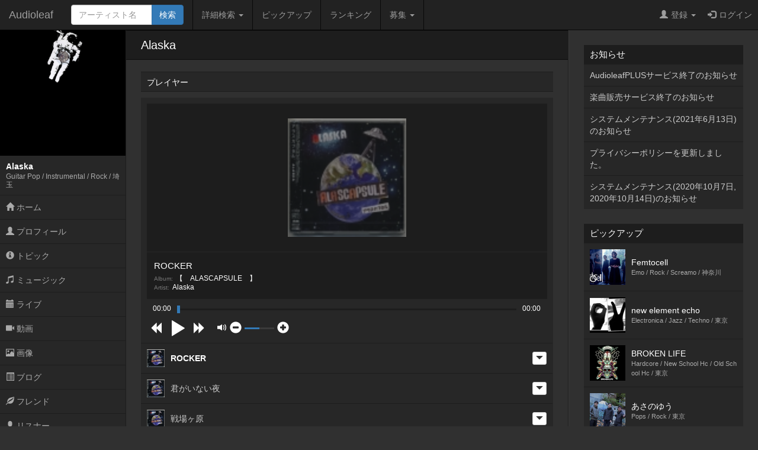

--- FILE ---
content_type: text/html; charset=UTF-8
request_url: https://www.audioleaf.com/alaskajp/
body_size: 21501
content:
<!DOCTYPE html>
<html>
<head>
	<meta charset="utf-8">
<meta name="viewport" content="width=device-width,initial-scale=1.0,minimum-scale=1.0,user-scalable=no">
<title>Alaska - インディーズ試聴サイトAudioleaf</title>
	<link type="text/css" rel="stylesheet" href="https://www.audioleaf.com/assets/css/bootstrap.css?1446691104" />
	<link type="text/css" rel="stylesheet" href="https://www.audioleaf.com/assets/css/audioleaf.css?1626703929" />
	<script type="text/javascript" src="https://www.audioleaf.com/assets/js/jquery.js?1445158074"></script>
	<script type="text/javascript" src="https://www.audioleaf.com/assets/js/bootstrap.js?1446691199"></script>
	<script type="text/javascript" src="https://www.audioleaf.com/assets/js/audioleaf.js?1489848266"></script>
<script>
	$(function(){ $('.topbar').dropdown(); });
</script>
	<link type="text/css" rel="stylesheet" href="https://www.audioleaf.com/assets/css/profile.css?1494554663" />
	<link type="text/css" rel="stylesheet" href="https://www.audioleaf.com/assets/css/alplayer.css?1489659453" />
	<script type="text/javascript" src="https://www.audioleaf.com/assets/js/alplayer.js?1494323195"></script>

<!-- Google tag (gtag.js) -->
<script async src="https://www.googletagmanager.com/gtag/js?id=G-Z9P8DTHHXM"></script>
<script>
  window.dataLayer = window.dataLayer || [];
  function gtag(){dataLayer.push(arguments);}
  gtag('js', new Date());

  gtag('config', 'G-Z9P8DTHHXM');
</script>
		<script type="text/javascript" src="https://www.audioleaf.com/assets/js/jquery.mCustomScrollbar.concat.min.js?1460865956"></script>
		<link type="text/css" rel="stylesheet" href="https://www.audioleaf.com/assets/css/jquery.mCustomScrollbar.min.css?1460866085" />
	<script>
		$(document).ready(function(){
			$('#al-navarea').mCustomScrollbar({
				theme: 'minimal',
			});
		});
	</script>
	
				<meta name="description" content="Alaska、全国27局ネットのテレビにてオンエア！
★ MySpaceからDL販売開始! ★
その他HPにてCDのweb販売もあります。
送料一律180円♪" />
<meta name="keywords" content="Guitar Pop,Instrumental,Rock" />
<meta property="og:type" content="website" />
<meta property="og:title" content="Alaska - Audioleaf" />
<meta property="og:url" content="https://www.audioleaf.com/alaskajp/" />
<meta property="og:image" content="https://img1.audioleaf.com/data/artist/image/25/3625/3625-1234514019-8055_600x600r.jpg" />
<meta property="og:description" content="Alaska、全国27局ネットのテレビにてオンエア！
★ MySpaceからDL販売開始! ★
その他HPにてCDのweb販売もあります。
送料一律180円♪" />
<meta property="og:locale" content="ja_JP" />
	<link rel="stylesheet" href="https://www.audioleaf.com/js/slick/slick.css" type="text/css" media="all" />
	<link rel="stylesheet" href="https://www.audioleaf.com/js/slick/slick-theme.css" type="text/css" media="all" />
	<script type="text/javascript" src="https://www.audioleaf.com/js/slick/slick.min.js" charset="UTF-8"></script>
<script type="text/javascript">
$(function(){
	$('.al-profile-carousel ul').slick({
		autoplay: false,
		arrows: true,
		dots: true,
		infinite: false,
		slidesToShow: 3,
		slidesToScroll: 1,
		responsive: [
			{
				breakpoint: 768,
				settings: {
					slidesToShow: 2,
					slidesToScroll: 1,
				}
			}
		]
	});
});
</script>
		</head>
<body class="al-3columns">

	<div class="navbar navbar-inverse navbar-fixed-top" id="al-headerbar-sp">
	<div class="container-fluid">
		<div class="navbar-header">
			<div class="al-slidemenu-btn">
				<button type="button" data-target="#al-headerbar">
					<span class="al-slidemenu-btn-icon"></span>
					<span class="al-slidemenu-btn-icon"></span>
					<span class="al-slidemenu-btn-icon"></span>
				</button>
			</div>
			<a class="navbar-brand" href="https://www.audioleaf.com/">Audioleaf</a>
		</div>
	</div>
</div>
<div class="navbar navbar-inverse navbar-fixed-top navbar-offcanvas" id="al-headerbar">
	<div class="container-fluid">
		<div class="navbar-header al-headerbar-header">
			<a class="navbar-brand" href="https://www.audioleaf.com/">Audioleaf</a>
		</div>
		<form action="https://www.audioleaf.com/search/artist/result" method="get" class="navbar-form navbar-nav al-headerbar-search">
			<div class="input-group">
				<input type="text" name="keyword" class="form-control al-headerbar-search-keyword" placeholder="アーティスト名" />
				<div class="input-group-btn"><input type="submit" value="検索" class="btn btn-primary al-headerbar-search-submit" /></div>
			</div>
		</form>
		<ul class="nav navbar-nav al-headerbar-menu">
			<li class="dropdown">
				<a data-toggle="dropdown" class="dropdown-toggle" href="#"><span class="glyphicon glyphicon-search"></span>詳細検索 <span class="caret"></span></a>
				<ul class="dropdown-menu">
					<li><a href="https://www.audioleaf.com/search/artist/form">アーティスト検索</a></li>
					<li><a href="https://www.audioleaf.com/search/show/result">ライブ検索</a></li>
					<li><a href="https://www.audioleaf.com/search/playlist/result">プレイリスト検索</a></li>
				</ul>
			</li>
			<li><a href="https://www.audioleaf.com/pickup/list"><span class="glyphicon glyphicon-ok-sign"></span>ピックアップ</a></li>
			<li><a href="https://www.audioleaf.com/chart/daily"><span class="glyphicon glyphicon-king"></span>ランキング</a></li>
			<li class="dropdown">
				<a data-toggle="dropdown" class="dropdown-toggle" href="#"><span class="glyphicon glyphicon-list"></span>募集 <span class="caret"></span></a>
				<ul class="dropdown-menu">
					<li><a href="https://www.audioleaf.com/membo/article/list">メンバー募集掲示板</a></li>
					<li><a href="https://www.audioleaf.com/search/audition/list">アーティスト募集</a></li>
				</ul>
			</li>
		</ul>
		<ul class="nav navbar-nav navbar-right al-headerbar-user">
															<li class="dropdown">
				<a data-toggle="dropdown" class="dropdown-toggle" href="#"><span class="glyphicon glyphicon-user"></span>登録 <span class="caret"></span></a>
				<ul class="dropdown-menu">
					<li><a href="https://www.audioleaf.com/signup/artist/form">アーティスト登録</a></li>
					<li><a href="https://www.audioleaf.com/signup/listener/form">リスナー登録</a></li>
				</ul>
			</li>
			<li><a href="https://www.audioleaf.com/login/form"><span class="glyphicon glyphicon-log-in"></span>ログイン</a></li>
					</ul><!-- .al-headerbar-user -->
	</div><!-- .container-fluid -->
</div><!-- .navbar -->

	<div class="container-fluid">
		<div class="row">
			<div class="col-xs-12 col-sm-3 col-md-2 al-navarea" id="al-navarea">
	<div class="al-navprof clearfix">
		<div class="al-navprof-image al-clickable" data-url="https://www.audioleaf.com/alaskajp">
									<img src="https://img1.audioleaf.com/data/artist/image/25/3625/3625-1234514019-8055_400x400c.jpg" alt="Alaska" />
					</div>
		<div class="al-navprof-detail al-clickable" data-url="https://www.audioleaf.com/alaskajp">
			<h1 class="al-navprof-detail-name">Alaska</h1>
			<div class="al-navprof-detail-meta">
				Guitar Pop / Instrumental / Rock / 				埼玉			</div>
		</div>
		<button type="button" class="al-navprof-btn al-toggle-btn" data-target="#al-artist-menu">
			<span class="al-navprof-btn-icon"></span>
			<span class="al-navprof-btn-icon"></span>
			<span class="al-navprof-btn-icon"></span>
		</button>
	</div>
	<ul class="al-acclist al-navmenu" id="al-artist-menu">
								<li><a href="https://www.audioleaf.com/alaskajp/"><span class="glyphicon glyphicon-home"></span> ホーム</a></li>
		<li><a href="https://www.audioleaf.com/artist/profile/alaskajp"><span class="glyphicon glyphicon-user"></span> プロフィール</a></li>
		<li><a href="https://www.audioleaf.com/artist/topic/list/alaskajp"><span class="glyphicon glyphicon-info-sign"></span> トピック</a></li>
		<li><a href="https://www.audioleaf.com/artist/music/albums/alaskajp"><span class="glyphicon glyphicon-music"></span> ミュージック</a></li>
		<li><a href="https://www.audioleaf.com/artist/show/list/alaskajp"><span class="glyphicon glyphicon-calendar"></span> ライブ</a></li>
		<li><a href="https://www.audioleaf.com/artist/video/list/alaskajp"><span class="glyphicon glyphicon-facetime-video"></span> 動画</a></li>
		<li><a href="https://www.audioleaf.com/artist/image/list/alaskajp"><span class="glyphicon glyphicon-picture"></span> 画像</a></li>
		<li><a href="https://www.audioleaf.com/artist/article/list/alaskajp"><span class="glyphicon glyphicon-list-alt"></span> ブログ</a></li>
		<li><a href="https://www.audioleaf.com/artist/friend/list/alaskajp"><span class="glyphicon glyphicon-leaf"></span> フレンド</a></li>
		<li><a href="https://www.audioleaf.com/artist/listener/list/alaskajp"><span class="glyphicon glyphicon-user"></span> リスナー</a></li>
	</ul>
</div><!-- .al-navarea -->
			<div class="col-xs-12 col-sm-offset-3 col-sm-9 col-md-offset-2 col-md-7 al-mainarea" id="al-mainarea">
																
<div class="row al-profile-title">
	<div class="col-sm-12">
		<p>Alaska</p>
	</div>
</div>

<div class="al-profile-home">

				<div class="row al-profile-home-image">
		<div class="col-sm-12">
			<div class="al-profile-homebox">
				<img src="https://img1.audioleaf.com/data/artist/image/25/3625/3625-1234514019-8055_1000x1000r.jpg" alt="Alaska" />
			</div>
		</div>
	</div>
		
	<div class="row al-profile-home-player">
		<div class="col-sm-12">
			<div class="al-profile-homebox">
				<h2 class="al-profile-homebox-header">プレイヤー</h2>
				<div id="alplayer" class="alplayer"></div>
			</div>
		</div>
	</div>
	<script type="text/javascript">
		$(document).ready(function(){
			$('#alplayer').alplayer({
				'url': '/artist/playlist/3625.json',
			});
		});
	</script>

	
	
		<div class="row al-profile-home-message">
		<div class="col-sm-12">
			<div class="al-profile-homebox">
				<h2 class="al-profile-homebox-header">メッセージ</h2>
				<div class="al-profile-homebox-body">
					<p>Alaska、全国27局ネットのテレビにてオンエア！<br />
★ MySpaceからダウンロード販売開始! ★<br />
その他オフィシャルサイトにて<br />
AlaskaCDのweb販売もあります。<br />
送料国内どこでも一律180円♪<br />
<br />
詳しくは<a href="http://www.alaska.jp">http://www.alaska.jp</a>にて♪<br />
<br />
<br />
- Alaska -<br />
<br />
いつか宇宙からUFOが会いに来ると信じて止まず、<br />
そしてそれに乗せて頂けたらと願うのなかひろし（Vo.G）の、<br />
プロディジーが炸裂するAlaska。<br />
ヘビーなROCKからJAZZPOPまで幅広く表現するも、<br />
大好きな&quot;せつなさエッセンス&quot;はいつも忘れない。<br />
SUPER SPACE ULTRA SOUND TRIP BAND !!! アラスカ !!!</p>
				</div>
			</div>
		</div>
	</div>
	
	
		<div class="row al-profile-home-friends">
		<div class="col-sm-12">
			<div class="al-profile-homebox">
				<h2 class="al-profile-homebox-header">フレンド</h2>
				<div class="al-profile-homebox-body">
					<div class="al-profile-carousel">
						<ul>
														<li><a href="https://www.audioleaf.com/handsinpockets/"><img src="https://img1.audioleaf.com/data/artist/image/12/6012/6012-1304659332-5804_400x400c.jpg" alt="ザ･ハンズインポケッツ" />ザ･ハンズインポケッツ</a></li>
														<li><a href="https://www.audioleaf.com/i4i4i4/"><img src="https://img1.audioleaf.com/data/artist/image/30/29430/29430-1340890321-1411_400x400c.jpg" alt="-I-" />-I-</a></li>
														<li><a href="https://www.audioleaf.com/mivk/"><img src="https://img1.audioleaf.com/data/artist/image/93/6293/zyo2gn-1562039484_400x400c.jpg" alt="MiVK" />MiVK</a></li>
														<li><a href="https://www.audioleaf.com/gadman/"><img src="https://img1.audioleaf.com/data/artist/image/41/15741/15741-1322504759-2930_400x400c.jpg" alt="ガッドマン" />ガッドマン</a></li>
														<li><a href="https://www.audioleaf.com/ikd-sj/"><img src="https://img1.audioleaf.com/data/artist/image/29/26129/mhjijv-1523513573_400x400c.jpg" alt="ikd-sj" />ikd-sj</a></li>
														<li><a href="https://www.audioleaf.com/tenbuta/"><img src="https://img1.audioleaf.com/data/artist/image/16/5316/5316-1229188744-7847_400x400c.jpg" alt="天豚 -pigasus-" />天豚 -pigasus-</a></li>
														<li><a href="https://www.audioleaf.com/tobyas/"><img src="https://img1.audioleaf.com/data/artist/image/81/20181/20181-1265823309-1207_400x400c.jpg" alt="TOBYAS" />TOBYAS</a></li>
														<li><a href="https://www.audioleaf.com/lioncat/"><img src="https://img1.audioleaf.com/data/artist/image/72/8972/8972-1315634914-9857_400x400c.jpg" alt="atelier" />atelier</a></li>
														<li><a href="https://www.audioleaf.com/themirraz/"><img src="https://img1.audioleaf.com/data/artist/image/86/3286/3286-1256946509-3315_400x400c.jpg" alt="The Mirraz" />The Mirraz</a></li>
														<li><a href="https://www.audioleaf.com/pixels/"><img src="https://img1.audioleaf.com/data/artist/image/35/13835/13835-1267034233-7522_400x400c.jpg" alt="pixels@Gt・Ba募集中" />pixels@Gt・Ba募集中</a></li>
													</ul>
					</div>
				</div>
								<div class="al-profile-homebox-footer text-right"><a class="al-btn-more" href="https://www.audioleaf.com/artist/friend/list/alaskajp">もっと見る</a></div>
							</div>
		</div>
	</div>
	
	<div class="row al-profile-home-stats">
		<div class="col-sm-12">
			<div class="al-profile-homebox">
				<h2 class="al-profile-homebox-header">スタッツ</h2>
				<div class="al-profile-homebox-body">
					<table>
						<tr>
							<th>今日の再生回数</th>
							<td>0</td>
						</tr>
						<tr>
							<th>今日の表示回数</th>
							<td>3</td>
						</tr>
						<tr>
							<th>総再生回数</th>
							<td>1647</td>
						</tr>
						<tr>
							<th>総表示回数</th>
							<td>20883</td>
						</tr>
					</table>
				</div>
			</div>
		</div>
	</div>

</div><!-- .al-profile-home -->
			</div><!-- .al-mainarea -->
			<div class="col-xs-12 col-sm-offset-3 col-sm-9 col-md-offset-0 col-md-3 al-subarea" id="al-subarea">
				
<div class="al-listbox">
	<h3 class="al-listbox-header">お知らせ</h3>
	<ul>
				<li><a href="https://www.audioleaf.com/article/view/1429">AudioleafPLUSサービス終了のお知らせ</a></li>
				<li><a href="https://www.audioleaf.com/article/view/1428">楽曲販売サービス終了のお知らせ</a></li>
				<li><a href="https://www.audioleaf.com/article/view/1427">システムメンテナンス(2021年6月13日)のお知らせ</a></li>
				<li><a href="https://www.audioleaf.com/article/view/1426">プライバシーポリシーを更新しました。</a></li>
				<li><a href="https://www.audioleaf.com/article/view/1425">システムメンテナンス(2020年10月7日,2020年10月14日)のお知らせ</a></li>
			</ul>
</div>

<div class="al-thumbbox">
	<h3 class="al-thumbbox-header">ピックアップ</h3>
	<div class="al-thumbox-body">
				<div class="al-thumbbox-item">
			<a href="https://www.audioleaf.com/f-cell/" class="al-linkbox">
				<div class="al-thumbbox-item-image">
					<img src="https://img1.audioleaf.com/data/artist/image/7/39607/kpmthj-1570894819_200x200c.jpg" />
				</div>
				<div class="al-thumbbox-item-text">
					Femtocell<br />
					<small>Emo / Rock / Screamo / 神奈川</small>
				</div>
			</a>
		</div>
						<div class="al-thumbbox-item">
			<a href="https://www.audioleaf.com/akisky/" class="al-linkbox">
				<div class="al-thumbbox-item-image">
					<img src="https://img1.audioleaf.com/data/artist/image/39/6039/6039-1178345158-453_200x200c.jpg" />
				</div>
				<div class="al-thumbbox-item-text">
					new element echo<br />
					<small>Electronica / Jazz / Techno / 東京</small>
				</div>
			</a>
		</div>
				<div class="al-thumbbox-item">
			<a href="https://www.audioleaf.com/brokenlife/" class="al-linkbox">
				<div class="al-thumbbox-item-image">
					<img src="https://img1.audioleaf.com/data/artist/image/59/39959/39959-1429180184-671_200x200c.jpg" />
				</div>
				<div class="al-thumbbox-item-text">
					BROKEN LIFE<br />
					<small>Hardcore / New School Hc / Old School Hc / 東京</small>
				</div>
			</a>
		</div>
				<div class="al-thumbbox-item">
			<a href="https://www.audioleaf.com/asanoyu/" class="al-linkbox">
				<div class="al-thumbbox-item-image">
					<img src="https://img1.audioleaf.com/data/artist/image/61/44961/fqlr5f-1580029346_200x200c.jpg" />
				</div>
				<div class="al-thumbbox-item-text">
					あさのゆう<br />
					<small>Pops / Rock / 東京</small>
				</div>
			</a>
		</div>
				<div class="al-thumbbox-item">
			<a href="https://www.audioleaf.com/saruzero13/" class="al-linkbox">
				<div class="al-thumbbox-item-image">
					<img src="https://img1.audioleaf.com/data/artist/image/48/45248/fnfoh8-1620729139_200x200c.jpg" />
				</div>
				<div class="al-thumbbox-item-text">
					NONE<br />
					<small>Hardcore / Metal / 静岡</small>
				</div>
			</a>
		</div>
				<div class="al-thumbbox-item">
			<a href="https://www.audioleaf.com/namaz/" class="al-linkbox">
				<div class="al-thumbbox-item-image">
					<img src="https://img1.audioleaf.com/data/artist/image/29/3029/3029-1269795859-9357_200x200c.jpg" />
				</div>
				<div class="al-thumbbox-item-text">
					NAMAZ<br />
					<small>Death Metal / Heavy Metal / Metal / 福島</small>
				</div>
			</a>
		</div>
				<div class="al-thumbbox-item">
			<a href="https://www.audioleaf.com/ketchupers/" class="al-linkbox">
				<div class="al-thumbbox-item-image">
					<img src="https://img1.audioleaf.com/data/artist/image/88/39788/39788-1402867281-125_200x200c.jpg" />
				</div>
				<div class="al-thumbbox-item-text">
					ケチャッパーズ<br />
					<small>Melodic Punk / Pop Punk / 兵庫</small>
				</div>
			</a>
		</div>
				<div class="al-thumbbox-item">
			<a href="https://www.audioleaf.com/shabel/" class="al-linkbox">
				<div class="al-thumbbox-item-image">
					<img src="https://img1.audioleaf.com/data/artist/image/51/41951/41951-1437481965-233_200x200c.jpg" />
				</div>
				<div class="al-thumbbox-item-text">
					shabel<br />
					<small>Chaotic / Instrumental / Jazz / 東京</small>
				</div>
			</a>
		</div>
				<div class="al-thumbbox-item">
			<a href="https://www.audioleaf.com/s_w_i_n_g/" class="al-linkbox">
				<div class="al-thumbbox-item-image">
					<img src="https://img1.audioleaf.com/data/artist/image/85/43685/d2dkuc-1497247813_200x200c.jpg" />
				</div>
				<div class="al-thumbbox-item-text">
					SWING<br />
					<small>Melodic Punk / Pop Punk / Rock / 愛知</small>
				</div>
			</a>
		</div>
				<div class="al-thumbbox-item">
			<a href="https://www.audioleaf.com/kubiki/" class="al-linkbox">
				<div class="al-thumbbox-item-image">
					<img src="https://img1.audioleaf.com/data/artist/image/21/921/921-1141711501-836_200x200c.jpg" />
				</div>
				<div class="al-thumbbox-item-text">
					テリーデイズ (ex. yok)<br />
					<small>Acoustic / Rock / 東京</small>
				</div>
			</a>
		</div>
				<div class="al-thumbbox-item">
			<a href="https://www.audioleaf.com/furo_music/" class="al-linkbox">
				<div class="al-thumbbox-item-image">
					<img src="https://img1.audioleaf.com/data/artist/image/43/22043/e8ctat-1550589763_200x200c.jpg" />
				</div>
				<div class="al-thumbbox-item-text">
					furo<br />
					<small>Electronica / Instrumental / Post Rock / 東京</small>
				</div>
			</a>
		</div>
			</div>
</div>

<div class="al-adv-subarea-bottom">
						</div>

<footer class="al-footer">
	<p id="al-sp-flag" class="al-footer-topagetop">
		<a class="al-scrollto" href="#">ページトップへ</a>	</p>
	<ul class="al-footer-nav clearfix">
		<li>
			<a href="https://www.audioleaf.com/signup/artist">
				<span class="glyphicon glyphicon-edit"></span>
				アーティスト登録
			</a>
		</li>
		<li>
			<a href="https://www.audioleaf.com/signup/listener">
				<span class="glyphicon glyphicon-edit"></span>
				リスナー登録
			</a>
		</li>
		<li>
			<a href="https://www.audioleaf.com/search/artist/form">
				<span class="glyphicon glyphicon-search"></span>
				アーティスト検索
			</a>
		</li>
		<li>
			<a href="https://www.audioleaf.com/search/show/result">
				<span class="glyphicon glyphicon-search"></span>
				ライブ検索
			</a>
		</li>
		<li>
			<a href="https://www.audioleaf.com/pickup/list">
				<span class="glyphicon glyphicon-ok-sign"></span>
				ピックアップ
			</a>
		</li>
		<li>
			<a href="https://www.audioleaf.com/membo/article/list">
				<span class="glyphicon glyphicon-comment"></span>
				メンバー募集掲示板
			</a>
		</li>
	</ul>
	<ul class="al-footer-menu">
		<li><a href="https://www.audioleaf.com/">Audioleaf</a></li>
		<li><a href="https://www.audioleaf.com/rule/audioleaf">利用規約</a></li>
		<li><a href="https://www.audioleaf.com/rule/privacy">プライバシーポリシー</a></li>
		<li><a href="https://www.audioleaf.com/rule/info">運営会社</a></li>
		<li><a href="http://blog.audioleaf.com">ブログ</a></li>
		<li><a href="https://www.audioleaf.com/info/sitemap">サイトマップ</a></li>
		<li><a href="https://www.audioleaf.com/contact/us/form">お問い合わせ</a></li>
	</ul>
	<p class="al-footer-copyright">
		Copyright&copy;Medialeaf Inc.
	</p>
</footer>
			</div><!-- .al-subarea -->
		</div>
	</div>

</body>
</html>
